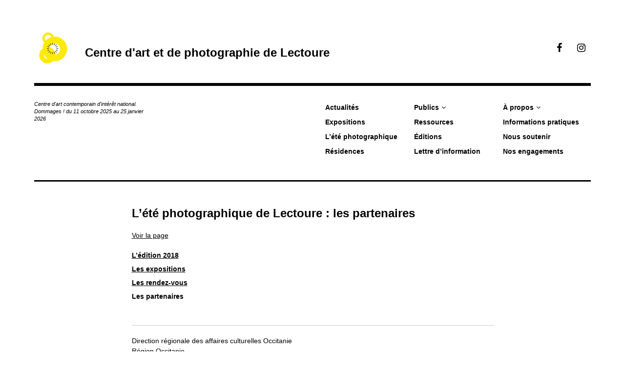

--- FILE ---
content_type: text/html; charset=UTF-8
request_url: https://centre-photo-lectoure.fr/festival/ep-2018/partenaires-2018/
body_size: 7081
content:
<!DOCTYPE html>
<html class="no-js" lang="fr-FR">
<head>
<meta charset="UTF-8">
<meta name="viewport" content="width=device-width, initial-scale=1">
<link rel="profile" href="http://gmpg.org/xfn/11">
<link rel="pingback" href="https://centre-photo-lectoure.fr/xmlrpc.php">
<title>L&rsquo;été photographique de Lectoure : les partenaires &#8211; Centre d&#039;art et de photographie de Lectoure</title>
<script>document.documentElement.className = document.documentElement.className.replace("no-js","js");</script>
<link rel='dns-prefetch' href='//fonts.googleapis.com' />
<link rel='dns-prefetch' href='//s.w.org' />
<link rel="alternate" type="application/rss+xml" title="Centre d&#039;art et de photographie de Lectoure &raquo; Flux" href="https://centre-photo-lectoure.fr/feed/" />
<link rel="alternate" type="application/rss+xml" title="Centre d&#039;art et de photographie de Lectoure &raquo; Flux des commentaires" href="https://centre-photo-lectoure.fr/comments/feed/" />
		<script type="text/javascript">
			window._wpemojiSettings = {"baseUrl":"https:\/\/s.w.org\/images\/core\/emoji\/13.0.1\/72x72\/","ext":".png","svgUrl":"https:\/\/s.w.org\/images\/core\/emoji\/13.0.1\/svg\/","svgExt":".svg","source":{"concatemoji":"https:\/\/centre-photo-lectoure.fr\/wp-includes\/js\/wp-emoji-release.min.js?ver=5.6.16"}};
			!function(e,a,t){var n,r,o,i=a.createElement("canvas"),p=i.getContext&&i.getContext("2d");function s(e,t){var a=String.fromCharCode;p.clearRect(0,0,i.width,i.height),p.fillText(a.apply(this,e),0,0);e=i.toDataURL();return p.clearRect(0,0,i.width,i.height),p.fillText(a.apply(this,t),0,0),e===i.toDataURL()}function c(e){var t=a.createElement("script");t.src=e,t.defer=t.type="text/javascript",a.getElementsByTagName("head")[0].appendChild(t)}for(o=Array("flag","emoji"),t.supports={everything:!0,everythingExceptFlag:!0},r=0;r<o.length;r++)t.supports[o[r]]=function(e){if(!p||!p.fillText)return!1;switch(p.textBaseline="top",p.font="600 32px Arial",e){case"flag":return s([127987,65039,8205,9895,65039],[127987,65039,8203,9895,65039])?!1:!s([55356,56826,55356,56819],[55356,56826,8203,55356,56819])&&!s([55356,57332,56128,56423,56128,56418,56128,56421,56128,56430,56128,56423,56128,56447],[55356,57332,8203,56128,56423,8203,56128,56418,8203,56128,56421,8203,56128,56430,8203,56128,56423,8203,56128,56447]);case"emoji":return!s([55357,56424,8205,55356,57212],[55357,56424,8203,55356,57212])}return!1}(o[r]),t.supports.everything=t.supports.everything&&t.supports[o[r]],"flag"!==o[r]&&(t.supports.everythingExceptFlag=t.supports.everythingExceptFlag&&t.supports[o[r]]);t.supports.everythingExceptFlag=t.supports.everythingExceptFlag&&!t.supports.flag,t.DOMReady=!1,t.readyCallback=function(){t.DOMReady=!0},t.supports.everything||(n=function(){t.readyCallback()},a.addEventListener?(a.addEventListener("DOMContentLoaded",n,!1),e.addEventListener("load",n,!1)):(e.attachEvent("onload",n),a.attachEvent("onreadystatechange",function(){"complete"===a.readyState&&t.readyCallback()})),(n=t.source||{}).concatemoji?c(n.concatemoji):n.wpemoji&&n.twemoji&&(c(n.twemoji),c(n.wpemoji)))}(window,document,window._wpemojiSettings);
		</script>
		<style type="text/css">
img.wp-smiley,
img.emoji {
	display: inline !important;
	border: none !important;
	box-shadow: none !important;
	height: 1em !important;
	width: 1em !important;
	margin: 0 .07em !important;
	vertical-align: -0.1em !important;
	background: none !important;
	padding: 0 !important;
}
</style>
	<link rel='stylesheet' id='wp-block-library-css'  href='https://centre-photo-lectoure.fr/wp-includes/css/dist/block-library/style.min.css?ver=5.6.16' type='text/css' media='all' />
<link rel='stylesheet' id='contact-form-7-css'  href='https://centre-photo-lectoure.fr/wp-content/plugins/contact-form-7/includes/css/styles.css?ver=5.4.1' type='text/css' media='all' />
<link rel='stylesheet' id='rebalance-fonts-css'  href='https://fonts.googleapis.com/css?family=Rubik%3A400%2C500%2C700%2C900%2C400italic%2C700italic%7CLibre+Baskerville%3A700%2C900%2C400italic&#038;subset=latin%2Clatin-ext' type='text/css' media='all' />
<link rel='stylesheet' id='font-awesome-css'  href='https://centre-photo-lectoure.fr/wp-content/themes/rebalance/font-awesome/font-awesome.css?ver=20151022' type='text/css' media='all' />
<link rel='stylesheet' id='rebalance-style-css'  href='https://centre-photo-lectoure.fr/wp-content/themes/rebalance/style.css?ver=5.6.16' type='text/css' media='all' />
<script type='text/javascript' src='https://centre-photo-lectoure.fr/wp-includes/js/jquery/jquery.min.js?ver=3.5.1' id='jquery-core-js'></script>
<script type='text/javascript' src='https://centre-photo-lectoure.fr/wp-includes/js/jquery/jquery-migrate.min.js?ver=3.3.2' id='jquery-migrate-js'></script>
<link rel="https://api.w.org/" href="https://centre-photo-lectoure.fr/wp-json/" /><link rel="alternate" type="application/json" href="https://centre-photo-lectoure.fr/wp-json/wp/v2/pages/2365" /><link rel="EditURI" type="application/rsd+xml" title="RSD" href="https://centre-photo-lectoure.fr/xmlrpc.php?rsd" />
<link rel="wlwmanifest" type="application/wlwmanifest+xml" href="https://centre-photo-lectoure.fr/wp-includes/wlwmanifest.xml" /> 
<meta name="generator" content="WordPress 5.6.16" />
<link rel="canonical" href="https://centre-photo-lectoure.fr/festival/ep-2018/partenaires-2018/" />
<link rel='shortlink' href='https://centre-photo-lectoure.fr/?p=2365' />
<link rel="alternate" type="application/json+oembed" href="https://centre-photo-lectoure.fr/wp-json/oembed/1.0/embed?url=https%3A%2F%2Fcentre-photo-lectoure.fr%2Ffestival%2Fep-2018%2Fpartenaires-2018%2F" />
<link rel="alternate" type="text/xml+oembed" href="https://centre-photo-lectoure.fr/wp-json/oembed/1.0/embed?url=https%3A%2F%2Fcentre-photo-lectoure.fr%2Ffestival%2Fep-2018%2Fpartenaires-2018%2F&#038;format=xml" />
<!-- Analytics by WP Statistics v14.10.3 - https://wp-statistics.com -->
		<style type="text/css" id="wp-custom-css">
			.text_justify {
		text-align: justify;
}		</style>
		<style id="sccss">body {
    font-family:"helvetica", sans serif!important;
    font-size: 14px!important;
  	color: black;
}

div.textwidget {
	float: right!important;
}

a:hover {
  color: white!important;
  background-color:black!important;
  text-decoration:none!important;
}

h1, h2, h3, h4, h5, h6 {
    font-family: "helvetica", sans serif!important;
}

h1 {
  font-size: 24px!important;
}

h2, h3 {
  font-size: 18px!important;
}

h4, h5, h6 {
  font-size: 14px!important;
} 

.site-title a {
  font-size: 24px!important;
  font-family:"helvetica", sans serif!important;
  font-weight: 700; 
}

.main-navigation {
    font-family:"helvetica", sans serif!important;
    font-size: 14px!important;
    font-weight: 700;
}

.main-navigation ul {
  	text-decoration: none!important;
}

div.site-info {
    display: none;
}

span.meta-nav {
    display: none;
}

.entry-content a, .comment-content a {
    color: black;
    text-decoration: underline;
}

div#comments.comments-area.clear-fix {
    display: none;
}

div.entry-meta {
    display: none;
}

footer.entry-footer {
    display: none;
}

nav.navigation.post-navigation {
    display: none!important;
}

.card, .grid-sizer {
    width: calc(25%);
}

.card:hover {
	background-color: black!important;
}

.card .entry-title {
  font-size: 14px!important;
}

.card .entry-content {
	width: 100%!important;
  font-size: 14px!important;
	display: block!important;
}

.card .entry-image-section {
	display: block;
}

.single .hentry .entry-title {
	width: 100%!important;
	margin-left: 0!important;
  margin-bottom: 30px!important;
}

.entry-title {
	color:black ;
}

.entry-image {
	text-align: left!important;
}

.single .post-hero-image {
  margin-bottom: 30px!important;
}

.posts-navigation a {
  color: black!important;
  font-size: 14px!important;
  font-weight: 700!important;
}


.single .hentry .entry-content {
	width: 100%!important;
 	margin-bottom: 0!important;
}

.single #page .site-main {
  	padding: 50px 15%!important;
}

.single .hentry .entry-header {
    margin: 0 0 0 0px;
}

h2.widget-title {
    display: none!important;
}

.wp-caption .wp-caption-text {
    text-align: left;
  	font-size: 10px;
}

.wp-block-image figcaption {
    text-align: left;
    font-size: 10px;
}

/* CSS pour le formulaire minimal dans la page lettre d'information */
.tnp-subscription-minimal form {
	margin-left: auto;
	margin-right: auto;  
}

/* CSS pour bouton submit de la lettre d'information */
.tnp-subscription-minimal input.tnp-submit {
  background-color: #444!important;
 	color: #fff!important;
 	width: auto!important;
 	content: 'Inscription'!important;
}

/* CSS pour le champ email de la lettre d'information */
.tnp-subscription-minimal input.tnp-email {
 	
}

.page .page {
		padding: 50px 0%!important;
	}

.entry-content table th,
.entry-content table tr,
.entry-content table td,
.comment-content th,
.comment-content tr,
.comment-content td {
	padding: 0px!important;
	text-align: left;
}

.site-description {
	  font-family:"helvetica", sans serif!important;
	  font-size: 11px!important;
		font-style: italic!important;
		line-height: 1.4em!important;
		width: 21%!important;
}

.entry-content tbody th, .entry-content tbody tr, .entry-content tbody td, .comment-content th, .comment-content tr, .comment-content td { border: 0px !important;}

/*Correction largeur page pour être comme sur les articles - gauthier 25.04.2019*/
.entry-content {
		
		width:65%;
		margin-left: auto;
		margin-right: auto;	
		text-align: left;
}
/* Code CSS concernant le titre de la page uniquement - gauthier 25.04.2019 */
.page .page .entry-title {
		width:65%;
		margin-left: auto;
		margin-right: auto;	
		text-align: left;
}

</style></head>

<body class="page-template-default page page-id-2365 page-child parent-pageid-2315 wp-custom-logo">
<div id="page" class="site">
	<a class="skip-link screen-reader-text" href="#content">Accéder au contenu principal</a>

	<header id="masthead" class="site-header" role="banner">
		<div class="col-width header-wrap">
						<div class="site-heading">
				<div class="site-branding">
					<a href="https://centre-photo-lectoure.fr/" class="custom-logo-link" rel="home"><img width="80" height="80" src="https://centre-photo-lectoure.fr/wp-content/uploads/2017/10/cropped-LOGO_CAPL-png.png" class="custom-logo" alt="Centre d&#039;art et de photographie de Lectoure" /></a>											<p class="site-title"><a href="https://centre-photo-lectoure.fr/" rel="home">Centre d&#039;art et de photographie de Lectoure</a></p>
									</div><!-- .site-branding -->
								<nav class="social-navigation" role="navigation">
					<div class="social-menu-wrap"><ul id="menu-menu-social" class="social-menu"><li id="menu-item-249" class="menu-item menu-item-type-custom menu-item-object-custom menu-item-249"><a href="https://www.facebook.com/cpl2011"><span>Facebook</span></a></li>
<li id="menu-item-250" class="menu-item menu-item-type-custom menu-item-object-custom menu-item-250"><a href="https://www.instagram.com/centrephotolectoure/"><span>Instagram</span></a></li>
</ul></div>				</nav><!-- #social-navigation -->
							</div><!-- .site-heading -->
		</div>
		<div class="col-width sub-header-wrap">

							<p class="site-description">Centre d&#039;art contemporain d&#039;intérêt national.  Dommages ! du 11 octobre 2025 au 25 janvier 2026</p>
			
						<nav id="site-navigation" class="main-navigation" role="navigation">
				<button class="menu-toggle" aria-controls="header-menu" aria-expanded="false" data-close-text="Fermer">Menu</button>
				<div class="menu-menu-principal-container"><ul id="header-menu" class="menu"><li id="menu-item-284" class="menu-item menu-item-type-custom menu-item-object-custom menu-item-home menu-item-284"><a href="http://centre-photo-lectoure.fr">Actualités</a></li>
<li id="menu-item-1997" class="menu-item menu-item-type-post_type menu-item-object-page menu-item-1997"><a href="https://centre-photo-lectoure.fr/expositions/">Expositions</a></li>
<li id="menu-item-2115" class="menu-item menu-item-type-post_type menu-item-object-page current-page-ancestor menu-item-2115"><a href="https://centre-photo-lectoure.fr/festival/">L&rsquo;été photographique</a></li>
<li id="menu-item-3206" class="menu-item menu-item-type-post_type menu-item-object-page menu-item-3206"><a href="https://centre-photo-lectoure.fr/residences/">Résidences</a></li>
<li id="menu-item-3359" class="menu-item menu-item-type-post_type menu-item-object-page menu-item-has-children menu-item-3359"><a href="https://centre-photo-lectoure.fr/publics/">Publics</a>
<ul class="sub-menu">
	<li id="menu-item-4753" class="menu-item menu-item-type-post_type menu-item-object-page menu-item-4753"><a href="https://centre-photo-lectoure.fr/publics/mediation/">Médiation</a></li>
	<li id="menu-item-4752" class="menu-item menu-item-type-post_type menu-item-object-page menu-item-4752"><a href="https://centre-photo-lectoure.fr/publics/education-artistique-et-culturelle/">Éducation artistique et culturelle</a></li>
	<li id="menu-item-4751" class="menu-item menu-item-type-post_type menu-item-object-page menu-item-4751"><a href="https://centre-photo-lectoure.fr/publics/galerie-de-projets/">Galerie de projets</a></li>
</ul>
</li>
<li id="menu-item-70" class="menu-item menu-item-type-post_type menu-item-object-page menu-item-70"><a href="https://centre-photo-lectoure.fr/ressources/">Ressources</a></li>
<li id="menu-item-4729" class="menu-item menu-item-type-post_type menu-item-object-page menu-item-4729"><a href="https://centre-photo-lectoure.fr/editions/">Éditions</a></li>
<li id="menu-item-134" class="menu-item menu-item-type-post_type menu-item-object-page menu-item-134"><a href="https://centre-photo-lectoure.fr/lettre-dinformation/">Lettre d’information</a></li>
<li id="menu-item-21" class="menu-item menu-item-type-post_type menu-item-object-page menu-item-has-children menu-item-21"><a href="https://centre-photo-lectoure.fr/a-propos/">À propos</a>
<ul class="sub-menu">
	<li id="menu-item-63" class="menu-item menu-item-type-post_type menu-item-object-page menu-item-63"><a href="https://centre-photo-lectoure.fr/a-propos/projet/">Le centre d’art</a></li>
	<li id="menu-item-143" class="menu-item menu-item-type-post_type menu-item-object-page menu-item-143"><a href="https://centre-photo-lectoure.fr/a-propos/conseil-dadministration/">Conseil d’administration</a></li>
	<li id="menu-item-20" class="menu-item menu-item-type-post_type menu-item-object-page menu-item-20"><a href="https://centre-photo-lectoure.fr/a-propos/contact/">Équipe</a></li>
	<li id="menu-item-2946" class="menu-item menu-item-type-post_type menu-item-object-page menu-item-2946"><a href="https://centre-photo-lectoure.fr/a-propos/recrutements/">Recrutements</a></li>
	<li id="menu-item-22" class="menu-item menu-item-type-post_type menu-item-object-page menu-item-22"><a href="https://centre-photo-lectoure.fr/a-propos/partenaires/">Partenaires</a></li>
</ul>
</li>
<li id="menu-item-2120" class="menu-item menu-item-type-post_type menu-item-object-page menu-item-2120"><a href="https://centre-photo-lectoure.fr/informations-pratiques/">Informations pratiques</a></li>
<li id="menu-item-135" class="menu-item menu-item-type-post_type menu-item-object-page menu-item-135"><a href="https://centre-photo-lectoure.fr/soutenir-le-centre/">Nous soutenir</a></li>
<li id="menu-item-8310" class="menu-item menu-item-type-post_type menu-item-object-page menu-item-8310"><a href="https://centre-photo-lectoure.fr/nos-engagements/">Nos engagements</a></li>
</ul></div>			</nav><!-- #site-navigation -->
			
		</div><!-- .col-width -->
	</header><!-- #masthead -->

	<div id="content" class="site-content clear">
		<div class="col-width">

	<div id="primary" class="content-area">
		<main id="main" class="site-main" role="main">

			
				
<article id="post-2365" class="post-2365 page type-page status-publish hentry ">
	<header class="entry-header">
		<h1 class="entry-title">L&rsquo;été photographique de Lectoure : les partenaires</h1>	</header><!-- .entry-header -->

	<div class="entry-content">
		
<p><a href="https://centre-photo-lectoure.fr/festival/ep-2018/partenaires-2018/">Voir la page</a></p>


<h4><a href="http://centre-photo-lectoure.fr/festival/ep-2018/">L&rsquo;édition 2018</a></h4>
<h4><a href="http://centre-photo-lectoure.fr/festival/ep-2018/expositions-ep-2018/">Les expositions</a></h4>
<h4><a href="http://centre-photo-lectoure.fr/festival/ep-2018/rdv-2018/">Les rendez-vous</a></h4>
<h4>Les partenaires</h4>
<p><span style="color: #ffffff;">.</span></p>
<hr />
<p>Direction régionale des affaires culturelles Occitanie<br />Région Occitanie<br />Département du Gers<br />Ville de Lectoure</p>
<hr />
<p>d.c.a<br />Diagonal<br />Air de Midi<br />LMAC</p>
<hr />
<p>Bergger<br />Culture Portes de Gascogne<br />Duckprint<br />Espace Saint-Cyprien &#8211; Mairie de Toulouse<br />Intermarché Lectoure<br />Maison de la peinture Toulouse<br />Memento, espace départemental d’art contemporain<br />Office de Tourisme Gascogne Lomagne<br />Photon Toulouse</p>
<p>Bangkok foodtruck<br />Boulangerie Spruyt<br />Boulangerie Grandé<br />Bricomarché<br />Café des sports<br />Charcuterie Mazzonetto<br />Cinéma Le Sénéchal<br />Collège Saint-Joseph<br />Couvent de la Providence<br />Disque Vinyle 33 et 45 tours<br />Espace d’art nomade &#8211; Mairie de Toulouse<br />Espace Fontélie<br />Fleurons de Lomagne<br />Foodtruck gascon<br />Frac Haute Normandie<br />Haras d&rsquo;Olympe<br />Les Amis de Saint-Louis<br />Le bateau ivre<br />Les brocs de la gare<br />Le Bruit du regard<br />Les Gasconnades<br />Le Safran de Lectoure<br />Le village des brocs<br />Le Tarin / Double Mètre Animation<br />Les Amis de Saint-Louis<br />Les Floriades<br />Lectoure à voix haute<br />Librairie &#8211; Tartinerie de Sarrant<br />Ligardes<br />Magic Nature<br />Maison Baudequin<br />Médiathèque – Ludothèque de Lectoure<br />Melons de Lectoure<br />Mrac Occitanie / Pyrénées &#8211; Méditerranée<br />Musique en chemin<br />Peau d’âne<br />Primeur lectourois<br />Saveurs et gourmandises<br />Solidarité migrants en Lomagne<br />Syndicat des producteurs de Côtes de Gascogne<br />Syndicat du Floc de Gascogne<br />Ulian<br />&#8230;</p>
<p><em>Et tous les bénévoles qui soutiennent le Centre d’art et de photographie de Lectoure.</em></p>			</div><!-- .entry-content -->

	<footer class="entry-footer">
			</footer><!-- .entry-footer -->
</article><!-- #post-## -->
				
			
		</main><!-- #main -->
	</div><!-- #primary -->


<div id="secondary" class="widget-area" role="complementary">
	<aside id="text-16" class="widget widget_text"><h2 class="widget-title">Adresse et contacts</h2>			<div class="textwidget"><p>Maison de Saint-Louis<br />
8 cours Gambetta, 32700 Lectoure<br />
<a href="mailto:info@centre-photo-lectoure.fr">info@centre-photo-lectoure.fr</a><br />
05 62 68 83 72<strong><br />
</strong></p>
</div>
		</aside><aside id="text-18" class="widget widget_text"><h2 class="widget-title">Réseaux</h2>			<div class="textwidget"><p><a href="http://centre-photo-lectoure.fr/lettre-dinformation/">S’inscrire à notre newsletter</a><br />
<a href="http://www.facebook.com/cpl2011">Nous suivre sur Facebook</a><br />
<a href="http://www.instagram.com/centrephotolectoure">Nous suivre sur Instagram</a></p>
</div>
		</aside></div><!-- #secondary -->

			<footer id="colophon" class="site-footer" role="contentinfo">
				<div class="site-info">
					<a href="http://www.wordpress-fr.net/">Fièrement propulsé par WordPress</a>
					<br>
					Thème&nbsp;: Rebalance par <a href="http://wordpress.com/themes/rebalance/" rel="designer">WordPress.com</a>.				</div><!-- .site-info -->
			</footer><!-- #colophon -->

		</div><!-- .col-width -->
	</div><!-- #content -->

</div><!-- #page -->

<script type='text/javascript' src='https://centre-photo-lectoure.fr/wp-includes/js/dist/vendor/wp-polyfill.min.js?ver=7.4.4' id='wp-polyfill-js'></script>
<script type='text/javascript' id='wp-polyfill-js-after'>
( 'fetch' in window ) || document.write( '<script src="https://centre-photo-lectoure.fr/wp-includes/js/dist/vendor/wp-polyfill-fetch.min.js?ver=3.0.0"></scr' + 'ipt>' );( document.contains ) || document.write( '<script src="https://centre-photo-lectoure.fr/wp-includes/js/dist/vendor/wp-polyfill-node-contains.min.js?ver=3.42.0"></scr' + 'ipt>' );( window.DOMRect ) || document.write( '<script src="https://centre-photo-lectoure.fr/wp-includes/js/dist/vendor/wp-polyfill-dom-rect.min.js?ver=3.42.0"></scr' + 'ipt>' );( window.URL && window.URL.prototype && window.URLSearchParams ) || document.write( '<script src="https://centre-photo-lectoure.fr/wp-includes/js/dist/vendor/wp-polyfill-url.min.js?ver=3.6.4"></scr' + 'ipt>' );( window.FormData && window.FormData.prototype.keys ) || document.write( '<script src="https://centre-photo-lectoure.fr/wp-includes/js/dist/vendor/wp-polyfill-formdata.min.js?ver=3.0.12"></scr' + 'ipt>' );( Element.prototype.matches && Element.prototype.closest ) || document.write( '<script src="https://centre-photo-lectoure.fr/wp-includes/js/dist/vendor/wp-polyfill-element-closest.min.js?ver=2.0.2"></scr' + 'ipt>' );
</script>
<script type='text/javascript' id='contact-form-7-js-extra'>
/* <![CDATA[ */
var wpcf7 = {"api":{"root":"https:\/\/centre-photo-lectoure.fr\/wp-json\/","namespace":"contact-form-7\/v1"}};
/* ]]> */
</script>
<script type='text/javascript' src='https://centre-photo-lectoure.fr/wp-content/plugins/contact-form-7/includes/js/index.js?ver=5.4.1' id='contact-form-7-js'></script>
<script type='text/javascript' src='https://centre-photo-lectoure.fr/wp-content/themes/rebalance/js/columnlist.js?ver=20151120' id='columnlist-js'></script>
<script type='text/javascript' id='rebalance-navigation-js-extra'>
/* <![CDATA[ */
var rebalanceScreenReaderText = {"expand":"ouvrir le sous-menu","collapse":"fermer le sous-menu"};
/* ]]> */
</script>
<script type='text/javascript' src='https://centre-photo-lectoure.fr/wp-content/themes/rebalance/js/navigation.js?ver=20151112' id='rebalance-navigation-js'></script>
<script type='text/javascript' src='https://centre-photo-lectoure.fr/wp-includes/js/imagesloaded.min.js?ver=4.1.4' id='imagesloaded-js'></script>
<script type='text/javascript' src='https://centre-photo-lectoure.fr/wp-includes/js/masonry.min.js?ver=4.2.2' id='masonry-js'></script>
<script type='text/javascript' id='rebalance-theme-scripts-js-extra'>
/* <![CDATA[ */
var Rebalance = {"is_rtl":"0"};
/* ]]> */
</script>
<script type='text/javascript' src='https://centre-photo-lectoure.fr/wp-content/themes/rebalance/js/scripts.js?ver=20151130' id='rebalance-theme-scripts-js'></script>
<script type='text/javascript' src='https://centre-photo-lectoure.fr/wp-content/themes/rebalance/js/skip-link-focus-fix.js?ver=20151112' id='rebalance-skip-link-focus-fix-js'></script>
<script type='text/javascript' src='https://centre-photo-lectoure.fr/wp-includes/js/wp-embed.min.js?ver=5.6.16' id='wp-embed-js'></script>

</body>
</html>